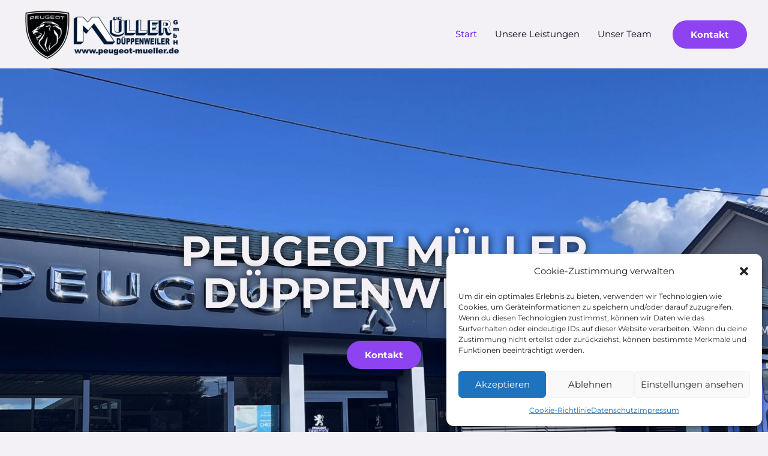

--- FILE ---
content_type: text/css
request_url: https://peugeot-mueller.de/wp-content/uploads/elementor/css/post-125.css?ver=1736102412
body_size: 13805
content:
.elementor-125 .elementor-element.elementor-element-567911d > .elementor-container{max-width:950px;}.elementor-125 .elementor-element.elementor-element-567911d > .elementor-container > .elementor-column > .elementor-widget-wrap{align-content:center;align-items:center;}.elementor-125 .elementor-element.elementor-element-567911d .elementor-background-slideshow__slide__image{background-position:center center;}.elementor-125 .elementor-element.elementor-element-567911d > .elementor-background-overlay{background-color:#0132FF;opacity:0.1;transition:background 0.3s, border-radius 0.3s, opacity 0.3s;}.elementor-125 .elementor-element.elementor-element-567911d{transition:background 0.3s, border 0.3s, border-radius 0.3s, box-shadow 0.3s;padding:383px 0px 0px 0px;}.elementor-125 .elementor-element.elementor-element-82092e7{text-align:center;}.elementor-125 .elementor-element.elementor-element-82092e7 .elementor-heading-title{color:#F3F1F6;-webkit-text-stroke-width:0px;stroke-width:0px;-webkit-text-stroke-color:#000;stroke:#000;text-shadow:0px 0px 14px rgba(0, 0, 0, 0.91);}.elementor-125 .elementor-element.elementor-element-82092e7 > .elementor-widget-container{padding:0px 0px 25px 0px;}.elementor-125 .elementor-element.elementor-element-f1f059f .elementor-button .elementor-align-icon-right{margin-left:0px;}.elementor-125 .elementor-element.elementor-element-f1f059f .elementor-button .elementor-align-icon-left{margin-right:0px;}.elementor-125 .elementor-element.elementor-element-e2fa0d5 .elementor-icon-wrapper{text-align:center;}.elementor-125 .elementor-element.elementor-element-e2fa0d5.elementor-view-stacked .elementor-icon{background-color:var( --e-global-color-astglobalcolor5 );}.elementor-125 .elementor-element.elementor-element-e2fa0d5.elementor-view-framed .elementor-icon, .elementor-125 .elementor-element.elementor-element-e2fa0d5.elementor-view-default .elementor-icon{color:var( --e-global-color-astglobalcolor5 );border-color:var( --e-global-color-astglobalcolor5 );}.elementor-125 .elementor-element.elementor-element-e2fa0d5.elementor-view-framed .elementor-icon, .elementor-125 .elementor-element.elementor-element-e2fa0d5.elementor-view-default .elementor-icon svg{fill:var( --e-global-color-astglobalcolor5 );}.elementor-125 .elementor-element.elementor-element-e2fa0d5 .elementor-icon{font-size:30px;}.elementor-125 .elementor-element.elementor-element-e2fa0d5 .elementor-icon svg{height:30px;}.elementor-125 .elementor-element.elementor-element-e2fa0d5 > .elementor-widget-container{padding:340px 0px 50px 0px;}.elementor-125 .elementor-element.elementor-element-72897bd > .elementor-container{max-width:900px;}.elementor-125 .elementor-element.elementor-element-72897bd > .elementor-container > .elementor-column > .elementor-widget-wrap{align-content:center;align-items:center;}.elementor-125 .elementor-element.elementor-element-72897bd{padding:150px 0px 150px 0px;}.elementor-125 .elementor-element.elementor-element-c4d0e0d{text-align:center;}.elementor-125 .elementor-element.elementor-element-2a8eb2a{text-align:center;}.elementor-125 .elementor-element.elementor-element-2a8eb2a > .elementor-widget-container{padding:0px 125px 29px 125px;}.elementor-125 .elementor-element.elementor-element-0d439b3{text-align:center;}.elementor-125 .elementor-element.elementor-element-2b6f784{text-align:center;}.elementor-125 .elementor-element.elementor-element-2b6f784 > .elementor-widget-container{padding:0px 100px 15px 100px;}.elementor-125 .elementor-element.elementor-element-c8e717c > .elementor-background-overlay{background-color:#150E1F;opacity:0.8;}.elementor-125 .elementor-element.elementor-element-c8e717c{padding:100px 22px 4px 22px;}.elementor-125 .elementor-element.elementor-element-ff7762e{text-align:center;}.elementor-125 .elementor-element.elementor-element-ff7762e .elementor-heading-title{color:#FFFFFF;}.elementor-125 .elementor-element.elementor-element-9b3eee4 > .elementor-background-overlay{background-color:#150E1F;opacity:0.8;}.elementor-125 .elementor-element.elementor-element-70d10ba{--divider-border-style:solid;--divider-color:#FFFFFF;--divider-border-width:1px;}.elementor-125 .elementor-element.elementor-element-70d10ba .elementor-divider-separator{width:100%;}.elementor-125 .elementor-element.elementor-element-70d10ba .elementor-divider{padding-top:15px;padding-bottom:15px;}.elementor-125 .elementor-element.elementor-element-b4f6230 > .elementor-background-overlay{background-color:#150E1F;opacity:0.8;}.elementor-125 .elementor-element.elementor-element-b4f6230 .elementor-background-overlay{filter:brightness( 100% ) contrast( 100% ) saturate( 100% ) blur( 0px ) hue-rotate( 0deg );}.elementor-125 .elementor-element.elementor-element-b4f6230{margin-top:0px;margin-bottom:0px;padding:24px 52px 100px 52px;}.elementor-125 .elementor-element.elementor-element-4e6dab6 .elementor-icon-list-items:not(.elementor-inline-items) .elementor-icon-list-item:not(:last-child){padding-bottom:calc(22px/2);}.elementor-125 .elementor-element.elementor-element-4e6dab6 .elementor-icon-list-items:not(.elementor-inline-items) .elementor-icon-list-item:not(:first-child){margin-top:calc(22px/2);}.elementor-125 .elementor-element.elementor-element-4e6dab6 .elementor-icon-list-items.elementor-inline-items .elementor-icon-list-item{margin-right:calc(22px/2);margin-left:calc(22px/2);}.elementor-125 .elementor-element.elementor-element-4e6dab6 .elementor-icon-list-items.elementor-inline-items{margin-right:calc(-22px/2);margin-left:calc(-22px/2);}body.rtl .elementor-125 .elementor-element.elementor-element-4e6dab6 .elementor-icon-list-items.elementor-inline-items .elementor-icon-list-item:after{left:calc(-22px/2);}body:not(.rtl) .elementor-125 .elementor-element.elementor-element-4e6dab6 .elementor-icon-list-items.elementor-inline-items .elementor-icon-list-item:after{right:calc(-22px/2);}.elementor-125 .elementor-element.elementor-element-4e6dab6 .elementor-icon-list-icon i{transition:color 0.3s;}.elementor-125 .elementor-element.elementor-element-4e6dab6 .elementor-icon-list-icon svg{transition:fill 0.3s;}.elementor-125 .elementor-element.elementor-element-4e6dab6{--e-icon-list-icon-size:14px;--icon-vertical-offset:0px;}.elementor-125 .elementor-element.elementor-element-4e6dab6 .elementor-icon-list-icon{padding-right:9px;}.elementor-125 .elementor-element.elementor-element-4e6dab6 .elementor-icon-list-item > .elementor-icon-list-text, .elementor-125 .elementor-element.elementor-element-4e6dab6 .elementor-icon-list-item > a{font-size:19px;}.elementor-125 .elementor-element.elementor-element-4e6dab6 .elementor-icon-list-text{text-shadow:0px 0px 10px rgba(0,0,0,0.3);color:#FFFFFF;transition:color 0.3s;}.elementor-125 .elementor-element.elementor-element-4e6dab6 > .elementor-widget-container{margin:0px 0px 0px 0px;padding:0px 0px 0px 0px;}.elementor-125 .elementor-element.elementor-element-ab9eb63 .elementor-button .elementor-align-icon-right{margin-left:0px;}.elementor-125 .elementor-element.elementor-element-ab9eb63 .elementor-button .elementor-align-icon-left{margin-right:0px;}.elementor-125 .elementor-element.elementor-element-ab9eb63 > .elementor-widget-container{margin:149px 0px 10px 0px;}.elementor-125 .elementor-element.elementor-element-c58af60:not(.elementor-motion-effects-element-type-background), .elementor-125 .elementor-element.elementor-element-c58af60 > .elementor-motion-effects-container > .elementor-motion-effects-layer{background-color:#F3F1F6;}.elementor-125 .elementor-element.elementor-element-c58af60{transition:background 0.3s, border 0.3s, border-radius 0.3s, box-shadow 0.3s;}.elementor-125 .elementor-element.elementor-element-c58af60 > .elementor-background-overlay{transition:background 0.3s, border-radius 0.3s, opacity 0.3s;}.elementor-125 .elementor-element.elementor-element-04aee8b{--spacer-size:83px;}.elementor-125 .elementor-element.elementor-element-a0bc5c1 > .elementor-container{max-width:1000px;}.elementor-125 .elementor-element.elementor-element-a0bc5c1 > .elementor-container > .elementor-column > .elementor-widget-wrap{align-content:center;align-items:center;}.elementor-125 .elementor-element.elementor-element-a0bc5c1:not(.elementor-motion-effects-element-type-background), .elementor-125 .elementor-element.elementor-element-a0bc5c1 > .elementor-motion-effects-container > .elementor-motion-effects-layer{background-color:#F3F1F6;}.elementor-125 .elementor-element.elementor-element-a0bc5c1{transition:background 0.3s, border 0.3s, border-radius 0.3s, box-shadow 0.3s;padding:40px 0px 40px 0px;}.elementor-125 .elementor-element.elementor-element-a0bc5c1 > .elementor-background-overlay{transition:background 0.3s, border-radius 0.3s, opacity 0.3s;}.elementor-bc-flex-widget .elementor-125 .elementor-element.elementor-element-d601f84.elementor-column .elementor-widget-wrap{align-items:center;}.elementor-125 .elementor-element.elementor-element-d601f84.elementor-column.elementor-element[data-element_type="column"] > .elementor-widget-wrap.elementor-element-populated{align-content:center;align-items:center;}.elementor-125 .elementor-element.elementor-element-471ffbe{text-align:left;}.elementor-125 .elementor-element.elementor-element-dc48136:not(.elementor-motion-effects-element-type-background), .elementor-125 .elementor-element.elementor-element-dc48136 > .elementor-motion-effects-container > .elementor-motion-effects-layer{background-color:#F3F1F6;}.elementor-125 .elementor-element.elementor-element-dc48136{transition:background 0.3s, border 0.3s, border-radius 0.3s, box-shadow 0.3s;}.elementor-125 .elementor-element.elementor-element-dc48136 > .elementor-background-overlay{transition:background 0.3s, border-radius 0.3s, opacity 0.3s;}.elementor-125 .elementor-element.elementor-element-8c3857d{--spacer-size:191px;}@media(max-width:1024px){.elementor-125 .elementor-element.elementor-element-567911d{padding:200px 25px 0px 25px;}.elementor-125 .elementor-element.elementor-element-e2fa0d5 > .elementor-widget-container{padding:100px 0px 50px 0px;}.elementor-125 .elementor-element.elementor-element-72897bd{padding:100px 25px 100px 25px;}.elementor-125 .elementor-element.elementor-element-2a8eb2a > .elementor-widget-container{padding:0px 0px 25px 0px;}.elementor-125 .elementor-element.elementor-element-2b6f784 > .elementor-widget-container{padding:0px 100px 1px 100px;}.elementor-125 .elementor-element.elementor-element-ab9eb63 > .elementor-widget-container{margin:226px 0px 0px 0px;}.elementor-125 .elementor-element.elementor-element-a0bc5c1{padding:25px 25px 25px 25px;}.elementor-125 .elementor-element.elementor-element-471ffbe > .elementor-widget-container{padding:0px 0px 0px 0px;}.elementor-125 .elementor-element.elementor-element-8c3857d{--spacer-size:46px;}}@media(max-width:767px){.elementor-125 .elementor-element.elementor-element-567911d{padding:150px 20px 0px 20px;}.elementor-125 .elementor-element.elementor-element-82092e7 > .elementor-widget-container{padding:0px 0px 10px 0px;}.elementor-125 .elementor-element.elementor-element-e2fa0d5 > .elementor-widget-container{padding:75px 0px 25px 0px;}.elementor-125 .elementor-element.elementor-element-72897bd{padding:75px 20px 75px 20px;}.elementor-125 .elementor-element.elementor-element-2a8eb2a > .elementor-widget-container{padding:0px 25px 10px 25px;}.elementor-125 .elementor-element.elementor-element-2b6f784 > .elementor-widget-container{padding:0px 0px 0px 0px;}.elementor-125 .elementor-element.elementor-element-b4f6230 > .elementor-container{max-width:500px;}.elementor-125 .elementor-element.elementor-element-4e6dab6 .elementor-icon-list-items:not(.elementor-inline-items) .elementor-icon-list-item:not(:last-child){padding-bottom:calc(18px/2);}.elementor-125 .elementor-element.elementor-element-4e6dab6 .elementor-icon-list-items:not(.elementor-inline-items) .elementor-icon-list-item:not(:first-child){margin-top:calc(18px/2);}.elementor-125 .elementor-element.elementor-element-4e6dab6 .elementor-icon-list-items.elementor-inline-items .elementor-icon-list-item{margin-right:calc(18px/2);margin-left:calc(18px/2);}.elementor-125 .elementor-element.elementor-element-4e6dab6 .elementor-icon-list-items.elementor-inline-items{margin-right:calc(-18px/2);margin-left:calc(-18px/2);}body.rtl .elementor-125 .elementor-element.elementor-element-4e6dab6 .elementor-icon-list-items.elementor-inline-items .elementor-icon-list-item:after{left:calc(-18px/2);}body:not(.rtl) .elementor-125 .elementor-element.elementor-element-4e6dab6 .elementor-icon-list-items.elementor-inline-items .elementor-icon-list-item:after{right:calc(-18px/2);}.elementor-125 .elementor-element.elementor-element-4e6dab6 > .elementor-widget-container{margin:0px -42px 0px -42px;}.elementor-125 .elementor-element.elementor-element-ab9eb63 > .elementor-widget-container{margin:33px 0px 0px 0px;}.elementor-125 .elementor-element.elementor-element-a0bc5c1{padding:30px 20px 30px 20px;}.elementor-125 .elementor-element.elementor-element-d601f84 > .elementor-element-populated{padding:0px 0px 0px 0px;}.elementor-125 .elementor-element.elementor-element-471ffbe{text-align:center;}.elementor-125 .elementor-element.elementor-element-471ffbe > .elementor-widget-container{padding:0px 25px 10px 25px;}.elementor-125 .elementor-element.elementor-element-31b8d64 > .elementor-element-populated{margin:30px 0px 0px 0px;--e-column-margin-right:0px;--e-column-margin-left:0px;padding:0px 0px 0px 0px;}.elementor-125 .elementor-element.elementor-element-038616e > .elementor-widget-container{margin:0px 0px 0px 0px;}.elementor-125 .elementor-element.elementor-element-8c3857d{--spacer-size:22px;}}@media(min-width:768px){.elementor-125 .elementor-element.elementor-element-d601f84{width:94.6%;}.elementor-125 .elementor-element.elementor-element-31b8d64{width:5.4%;}}@media(max-width:1024px) and (min-width:768px){.elementor-125 .elementor-element.elementor-element-d601f84{width:64%;}.elementor-125 .elementor-element.elementor-element-31b8d64{width:28%;}}